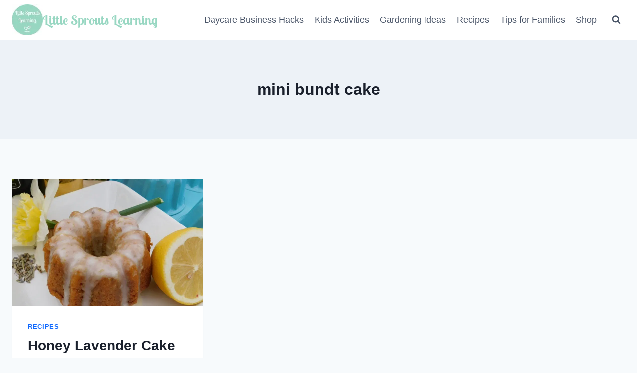

--- FILE ---
content_type: text/css; charset=UTF-8
request_url: https://eh22na3fcfx.exactdn.com/easyio-fonts/css?family=Lobster%20Two:700&display=swap
body_size: -12
content:
@font-face{font-family:'Lobster Two';font-style:normal;font-weight:700;src:url(https://eh22na3fcfx.exactdn.com/easyio-bfont/lobster-two/files/lobster-two-latin-700-normal.woff2) format('woff2'),url(https://eh22na3fcfx.exactdn.com/easyio-bfont/lobster-two/files/lobster-two-latin-700-normal.woff) format('woff');unicode-range:U+0000-00FF,U+0131,U+0152-0153,U+02BB-02BC,U+02C6,U+02DA,U+02DC,U+0304,U+0308,U+0329,U+2000-206F,U+20AC,U+2122,U+2191,U+2193,U+2212,U+2215,U+FEFF,U+FFFD}